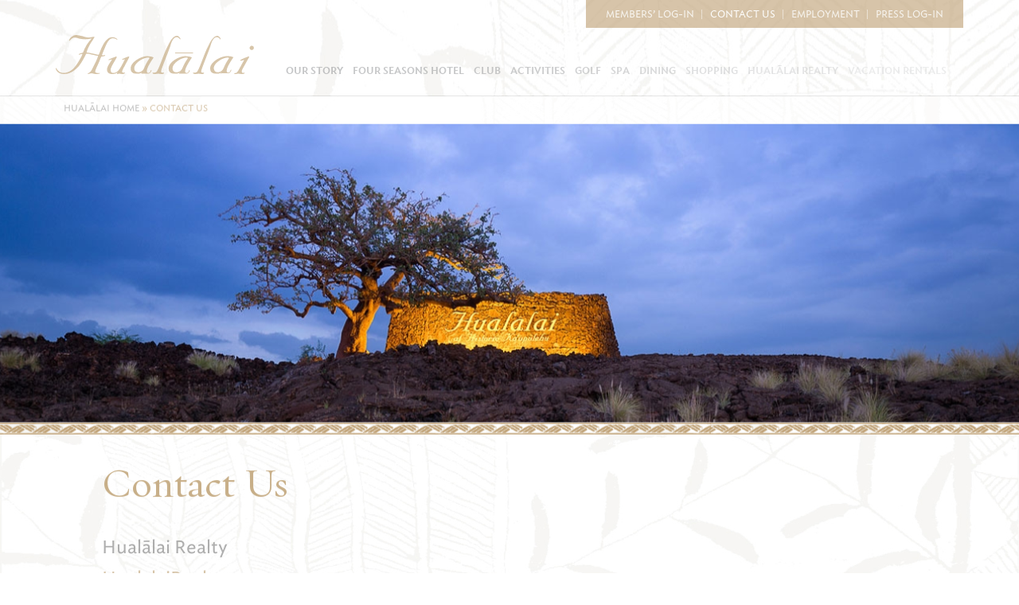

--- FILE ---
content_type: text/html; charset=UTF-8
request_url: https://www.hualalairesort.com/contact-us/
body_size: 9114
content:
<!doctype html>
<html lang="en-US">
<head>
  <meta charset="utf-8">
  <meta http-equiv="x-ua-compatible" content="ie=edge">
  <meta name="viewport" content="width=device-width, initial-scale=1">
  <!--<link rel="stylesheet" type="text/css" href="https://cloud.typography.com/6443452/8000752/css/fonts.css" />-->
  <link href="https://fonts.googleapis.com/css?family=Cormorant+Garamond:600,600i&subset=latin-ext" rel="stylesheet">
  <link rel="shortcut icon" href="favicon.ico" type="image/x-icon">
  <script src='https://www.google.com/recaptcha/api.js'></script>
  <meta name='robots' content='index, follow, max-image-preview:large, max-snippet:-1, max-video-preview:-1' />
	<style>img:is([sizes="auto" i], [sizes^="auto," i]) { contain-intrinsic-size: 3000px 1500px }</style>
	
	<!-- This site is optimized with the Yoast SEO plugin v26.7 - https://yoast.com/wordpress/plugins/seo/ -->
	<title>Contact us - Hualālai Resort - Big Island, Hawai&#039;i</title>
	<link rel="canonical" href="https://www.hualalairesort.com/contact-us/" />
	<meta property="og:locale" content="en_US" />
	<meta property="og:type" content="article" />
	<meta property="og:title" content="Contact us - Hualālai Resort - Big Island, Hawai&#039;i" />
	<meta property="og:description" content="Contact Us Hualālai Realty HualalaiRealty.com Local: 1 (808) 325-8500 Toll-Free: 1 (800) 983-3880 Hualālai Villas &amp; Homes Vacation Rentals HualalaiVillasAndHomes.com Local: 1 (808) 325-8022 Toll Free: 1 (888) 477-8187 Four Seasons Resort Hualālai FourSeasons.com/Hualalai/ Local: 1 (808) 325-8000 Hualālai Golf Club Local: 1 (808) 325-8480 Hualālai Sports Club &amp; Spa Local: 1 (808) 325-8440 You &hellip; Continued" />
	<meta property="og:url" content="https://www.hualalairesort.com/contact-us/" />
	<meta property="og:site_name" content="Hualālai Resort - Big Island, Hawai&#039;i" />
	<meta property="article:modified_time" content="2021-07-27T16:37:45+00:00" />
	<meta name="twitter:card" content="summary_large_image" />
	<script type="application/ld+json" class="yoast-schema-graph">{"@context":"https://schema.org","@graph":[{"@type":"WebPage","@id":"https://www.hualalairesort.com/contact-us/","url":"https://www.hualalairesort.com/contact-us/","name":"Contact us - Hualālai Resort - Big Island, Hawai&#039;i","isPartOf":{"@id":"https://www.hualalairesort.com/#website"},"datePublished":"2016-01-11T20:32:12+00:00","dateModified":"2021-07-27T16:37:45+00:00","breadcrumb":{"@id":"https://www.hualalairesort.com/contact-us/#breadcrumb"},"inLanguage":"en-US","potentialAction":[{"@type":"ReadAction","target":["https://www.hualalairesort.com/contact-us/"]}]},{"@type":"BreadcrumbList","@id":"https://www.hualalairesort.com/contact-us/#breadcrumb","itemListElement":[{"@type":"ListItem","position":1,"name":"Hualālai Home","item":"https://www.hualalairesort.com/"},{"@type":"ListItem","position":2,"name":"Contact us"}]},{"@type":"WebSite","@id":"https://www.hualalairesort.com/#website","url":"https://www.hualalairesort.com/","name":"Hualālai Resort - Big Island, Hawai&#039;i","description":"Hualālai is a dormant volcano on the island of Hawaiʻi in the Hawaiian Islands.","potentialAction":[{"@type":"SearchAction","target":{"@type":"EntryPoint","urlTemplate":"https://www.hualalairesort.com/?s={search_term_string}"},"query-input":{"@type":"PropertyValueSpecification","valueRequired":true,"valueName":"search_term_string"}}],"inLanguage":"en-US"}]}</script>
	<!-- / Yoast SEO plugin. -->


<link rel='dns-prefetch' href='//platform-api.sharethis.com' />
<link rel='stylesheet' id='contact-form-7-css' href='https://www.hualalairesort.com/wp-content/plugins/contact-form-7/includes/css/styles.css?ver=6.1.4' type='text/css' media='all' />
<link rel='stylesheet' id='menu-image-css' href='https://www.hualalairesort.com/wp-content/plugins/menu-image/includes/css/menu-image.css?ver=3.13' type='text/css' media='all' />
<link rel='stylesheet' id='dashicons-css' href='https://www.hualalairesort.com/wp-includes/css/dashicons.min.css?ver=6.8.3' type='text/css' media='all' />
<link rel='stylesheet' id='bb-taps-editor-style-shared-css' href='https://www.hualalairesort.com/wp-content/themes/sage/editor-style-shared.css?ver=6.8.3' type='text/css' media='all' />
<link rel='stylesheet' id='sage/css-css' href='https://www.hualalairesort.com/wp-content/themes/sage/dist/styles/main.css' type='text/css' media='all' />
<script type="text/javascript" src="//platform-api.sharethis.com/js/sharethis.js#source=googleanalytics-wordpress#product=ga&amp;property=5f2175929194d500128e101c" id="googleanalytics-platform-sharethis-js"></script>
<script type="text/javascript" src="https://www.hualalairesort.com/wp-includes/js/jquery/jquery.min.js?ver=3.7.1" id="jquery-core-js"></script>
<script type="text/javascript" src="https://www.hualalairesort.com/wp-includes/js/jquery/jquery-migrate.min.js?ver=3.4.1" id="jquery-migrate-js"></script>
<link rel="https://api.w.org/" href="https://www.hualalairesort.com/wp-json/" /><link rel="alternate" title="JSON" type="application/json" href="https://www.hualalairesort.com/wp-json/wp/v2/pages/166" /><link rel="EditURI" type="application/rsd+xml" title="RSD" href="https://www.hualalairesort.com/xmlrpc.php?rsd" />
<link rel='shortlink' href='https://www.hualalairesort.com/?p=166' />
<link rel="alternate" title="oEmbed (JSON)" type="application/json+oembed" href="https://www.hualalairesort.com/wp-json/oembed/1.0/embed?url=https%3A%2F%2Fwww.hualalairesort.com%2Fcontact-us%2F" />
<link rel="alternate" title="oEmbed (XML)" type="text/xml+oembed" href="https://www.hualalairesort.com/wp-json/oembed/1.0/embed?url=https%3A%2F%2Fwww.hualalairesort.com%2Fcontact-us%2F&#038;format=xml" />
<style type="text/css">.recentcomments a{display:inline !important;padding:0 !important;margin:0 !important;}</style><script>
(function() {
	(function (i, s, o, g, r, a, m) {
		i['GoogleAnalyticsObject'] = r;
		i[r] = i[r] || function () {
				(i[r].q = i[r].q || []).push(arguments)
			}, i[r].l = 1 * new Date();
		a = s.createElement(o),
			m = s.getElementsByTagName(o)[0];
		a.async = 1;
		a.src = g;
		m.parentNode.insertBefore(a, m)
	})(window, document, 'script', 'https://google-analytics.com/analytics.js', 'ga');

	ga('create', 'UA-354568-1', 'auto');
			ga('send', 'pageview');
	})();
</script>
		<style type="text/css" id="wp-custom-css">
			.section-top {
	display:flex;
}
.form-section-top-left, .form-section-top-right {

	margin: 1%;
}

#submit-contact {
	margin-top:5%; 
	margin-left: -2%;
	
}
		</style>
		</head>
<body class="wp-singular page-template-default page page-id-166 wp-theme-sage contact-us sidebar-primary">

	<!--[if IE]>
		<div class="alert alert-warning">
			You are using an <strong>outdated</strong> browser. Please <a href="http://browsehappy.com/">upgrade your browser</a> to improve your experience.		</div>
	<![endif]-->

	
	<div class="main-loading">

	<div class="main-loading-logo">

	</div>

	<div class="main-loading-bar">

		<canvas
			id="canvas"
			width="760"
			height="46"
			data-bar-image="https://www.hualalairesort.com/wp-content/themes/sage/dist/images/loading-bar.png"
			data-dot-image="https://www.hualalairesort.com/wp-content/themes/sage/dist/images/loading-dot.png"
			style="width:380px; height:23px;">
		</canvas>

		<div id="progress-bar-text" class="main-loading-progress">&nbsp;</div>

	</div>


</div>
	<div class="main-menu">

		<div class="main-menu-header">
			<div class="main-menu-hide-button">
				<div class="main-menu-hide-button-line"></div>
				<div class="main-menu-hide-button-line"></div>
			</div>
		</div>

		<div class="main-menu-content">
			<div class="main-menu-logo">
				<a href="https://www.hualalairesort.com/">
					<span>Hualālai</span>
				</a>
			</div>
			<div class="main-menu-primary-menu">
				<div class="menu-primary-menu-container"><ul id="menu-primary-menu" class="primary-nav"><li id="menu-item-343" class="menu-item menu-item-type-post_type menu-item-object-page menu-item-has-children menu-item-343"><a href="https://www.hualalairesort.com/our-story/" data-content-location="1">Our Story</a>
<ul class="sub-menu">
	<li id="menu-item-819" class="menu-item menu-item-type-post_type menu-item-object-page menu-item-819"><a href="https://www.hualalairesort.com/our-story/" data-content-location="1">Introduction</a></li>
	<li id="menu-item-330" class="menu-item menu-item-type-post_type menu-item-object-page menu-item-330"><a href="https://www.hualalairesort.com/our-story/history/" data-content-location="1">History</a></li>
	<li id="menu-item-331" class="menu-item menu-item-type-post_type menu-item-object-page menu-item-331"><a href="https://www.hualalairesort.com/our-story/living/" data-content-location="1">Living</a></li>
	<li id="menu-item-347" class="menu-item menu-item-type-post_type menu-item-object-page menu-item-347"><a href="https://www.hualalairesort.com/our-story/staying/" data-content-location="1">Staying</a></li>
	<li id="menu-item-345" class="menu-item menu-item-type-post_type menu-item-object-page menu-item-345"><a href="https://www.hualalairesort.com/our-story/people/" data-content-location="1">People</a></li>
	<li id="menu-item-328" class="menu-item menu-item-type-post_type menu-item-object-page menu-item-328"><a href="https://www.hualalairesort.com/our-story/ohana-foundation/" data-content-location="1">‘Ohana Foundation</a></li>
	<li id="menu-item-346" class="menu-item menu-item-type-post_type menu-item-object-page menu-item-346"><a href="https://www.hualalairesort.com/our-story/resort-brochures/" data-content-location="1">Resort Brochures</a></li>
	<li id="menu-item-332" class="menu-item menu-item-type-post_type menu-item-object-page menu-item-332"><a href="https://www.hualalairesort.com/our-story/location-maps/" data-content-location="1">Location &#038; Maps</a></li>
	<li id="menu-item-344" class="menu-item menu-item-type-post_type menu-item-object-page menu-item-344"><a href="https://www.hualalairesort.com/our-story/news-awards-press/" data-content-location="1">News, Awards &#038; Press</a></li>
	<li id="menu-item-854" class="menu-item menu-item-type-post_type menu-item-object-page menu-item-854"><a href="https://www.hualalairesort.com/our-story/living-hualalai-magazine/" data-content-location="1">Hualālai Magazine</a></li>
	<li id="menu-item-329" class="menu-item menu-item-type-post_type menu-item-object-page menu-item-329"><a href="https://www.hualalairesort.com/our-story/employment/" data-content-location="1">Employment</a></li>
</ul>
</li>
<li id="menu-item-391" class="menu-item menu-item-type-custom menu-item-object-custom menu-item-391"><a target="_blank" href="http://www.fourseasons.com/hualalai/" data-content-location="1">Four Seasons Hotel</a></li>
<li id="menu-item-305" class="menu-item menu-item-type-post_type menu-item-object-page menu-item-has-children menu-item-305"><a href="https://www.hualalairesort.com/club/" data-content-location="1">Club</a>
<ul class="sub-menu">
	<li id="menu-item-820" class="menu-item menu-item-type-post_type menu-item-object-page menu-item-820"><a href="https://www.hualalairesort.com/club/" data-content-location="1">Introduction</a></li>
	<li id="menu-item-307" class="menu-item menu-item-type-post_type menu-item-object-page menu-item-307"><a href="https://www.hualalairesort.com/club/club-member-privileges/" data-content-location="1">Club Member Privileges</a></li>
	<li id="menu-item-306" class="menu-item menu-item-type-post_type menu-item-object-page menu-item-306"><a href="https://www.hualalairesort.com/club/canoe-club-beach-house/" data-content-location="1">Hualālai Canoe Club &#038; Residents’ Beach House</a></li>
	<li id="menu-item-312" class="menu-item menu-item-type-post_type menu-item-object-page menu-item-312"><a href="https://www.hualalairesort.com/club/keolu-clubhouse/" data-content-location="1">Ke‘olu Clubhouse</a></li>
	<li id="menu-item-3137" class="menu-item menu-item-type-post_type menu-item-object-page menu-item-3137"><a href="https://www.hualalairesort.com/club/keolu-golf-course/" data-content-location="1">Ke‘olu Golf Course</a></li>
	<li id="menu-item-308" class="menu-item menu-item-type-post_type menu-item-object-page menu-item-308"><a href="https://www.hualalairesort.com/club/four-seasons-resort-hualalai/" data-content-location="1">Four Seasons Resort Hualālai</a></li>
	<li id="menu-item-309" class="menu-item menu-item-type-post_type menu-item-object-page menu-item-309"><a href="https://www.hualalairesort.com/club/hualalai-club-concierge/" data-content-location="1">Hualālai Club Concierge</a></li>
</ul>
</li>
<li id="menu-item-290" class="menu-item menu-item-type-post_type menu-item-object-page menu-item-has-children menu-item-290"><a href="https://www.hualalairesort.com/activities/" data-content-location="1">Activities</a>
<ul class="sub-menu">
	<li id="menu-item-821" class="menu-item menu-item-type-post_type menu-item-object-page menu-item-821"><a href="https://www.hualalairesort.com/activities/" data-content-location="1">Introduction</a></li>
	<li id="menu-item-296" class="menu-item menu-item-type-post_type menu-item-object-page menu-item-has-children menu-item-296"><a href="https://www.hualalairesort.com/activities/hualalai-sports-club/" data-content-location="1">Hualālai Sports Club</a>
	<ul class="sub-menu">
		<li id="menu-item-298" class="menu-item menu-item-type-post_type menu-item-object-page menu-item-298"><a href="https://www.hualalairesort.com/activities/hualalai-sports-club/fitness-classes/" data-content-location="1">Fitness Classes</a></li>
		<li id="menu-item-3821" class="menu-item menu-item-type-post_type menu-item-object-page menu-item-3821"><a href="https://www.hualalairesort.com/activities/hualalai-sports-club/personal-training/" data-content-location="1">Personal Training</a></li>
		<li id="menu-item-364" class="menu-item menu-item-type-post_type menu-item-object-page menu-item-364"><a href="https://www.hualalairesort.com/activities/hualalai-sports-club/meet-the-specialists/" data-content-location="1">Meet the Specialists</a></li>
	</ul>
</li>
	<li id="menu-item-299" class="menu-item menu-item-type-post_type menu-item-object-page menu-item-has-children menu-item-299"><a href="https://www.hualalairesort.com/activities/marine-life-adventures/" data-content-location="1">Marine Life Adventures</a>
	<ul class="sub-menu">
		<li id="menu-item-300" class="menu-item menu-item-type-post_type menu-item-object-page menu-item-300"><a href="https://www.hualalairesort.com/activities/marine-life-adventures/aquaculture-farms/" data-content-location="1">Aquaculture Farms</a></li>
		<li id="menu-item-370" class="menu-item menu-item-type-post_type menu-item-object-page menu-item-370"><a href="https://www.hualalairesort.com/activities/marine-life-adventures/turtle-tagging/" data-content-location="1">Turtle Tagging</a></li>
		<li id="menu-item-302" class="menu-item menu-item-type-post_type menu-item-object-page menu-item-302"><a href="https://www.hualalairesort.com/activities/marine-life-adventures/educational-outreach/" data-content-location="1">Educational Outreach</a></li>
		<li id="menu-item-304" class="menu-item menu-item-type-post_type menu-item-object-page menu-item-304"><a href="https://www.hualalairesort.com/activities/marine-life-adventures/marine-life-habitats/" data-content-location="1">Marine Life &#038; Habitats</a></li>
		<li id="menu-item-301" class="menu-item menu-item-type-post_type menu-item-object-page menu-item-301"><a href="https://www.hualalairesort.com/activities/marine-life-adventures/birds-of-kaupulehu/" data-content-location="1">Birds of Ka‘ūpūlehu</a></li>
		<li id="menu-item-368" class="menu-item menu-item-type-post_type menu-item-object-page menu-item-368"><a href="https://www.hualalairesort.com/activities/marine-life-adventures/natural-resources-news-events/" data-content-location="1">Natural Ressources News &#038; Events</a></li>
		<li id="menu-item-367" class="menu-item menu-item-type-post_type menu-item-object-page menu-item-367"><a href="https://www.hualalairesort.com/activities/marine-life-adventures/meet-the-specialists/" data-content-location="1">Meet the Specialists</a></li>
		<li id="menu-item-826" class="menu-item menu-item-type-post_type menu-item-object-page menu-item-826"><a href="https://www.hualalairesort.com/activities/marine-life-adventures/programs-tour-events/" data-content-location="1">Programs, Tour &#038; Events</a></li>
	</ul>
</li>
	<li id="menu-item-291" class="menu-item menu-item-type-post_type menu-item-object-page menu-item-has-children menu-item-291"><a href="https://www.hualalairesort.com/activities/cultural-center/" data-content-location="1">Cultural Center</a>
	<ul class="sub-menu">
		<li id="menu-item-292" class="menu-item menu-item-type-post_type menu-item-object-page menu-item-292"><a href="https://www.hualalairesort.com/activities/cultural-center/activities-and-programs/" data-content-location="1">Activities and Programs</a></li>
		<li id="menu-item-294" class="menu-item menu-item-type-post_type menu-item-object-page menu-item-294"><a href="https://www.hualalairesort.com/activities/cultural-center/educational-outreach/" data-content-location="1">Educational Outreach</a></li>
		<li id="menu-item-374" class="menu-item menu-item-type-post_type menu-item-object-page menu-item-374"><a href="https://www.hualalairesort.com/activities/cultural-center/the-hawaiian-language/" data-content-location="1">The Hawaiian Language</a></li>
		<li id="menu-item-373" class="menu-item menu-item-type-post_type menu-item-object-page menu-item-373"><a href="https://www.hualalairesort.com/?page_id=87" data-content-location="1">Teaching Videos</a></li>
		<li id="menu-item-372" class="menu-item menu-item-type-post_type menu-item-object-page menu-item-372"><a href="https://www.hualalairesort.com/activities/cultural-center/plants-of-kaupulehu/" data-content-location="1">Plants of Ka‘ūpūlehu</a></li>
		<li id="menu-item-293" class="menu-item menu-item-type-post_type menu-item-object-page menu-item-293"><a href="https://www.hualalairesort.com/?page_id=97" data-content-location="1">Cultural News &#038; Events</a></li>
		<li id="menu-item-371" class="menu-item menu-item-type-post_type menu-item-object-page menu-item-371"><a href="https://www.hualalairesort.com/activities/cultural-center/meet-the-specialists/" data-content-location="1">Meet the Specialists</a></li>
	</ul>
</li>
	<li id="menu-item-365" class="menu-item menu-item-type-post_type menu-item-object-page menu-item-365"><a href="https://www.hualalairesort.com/activities/tennis/" data-content-location="1">Tennis</a></li>
	<li id="menu-item-2477" class="menu-item menu-item-type-custom menu-item-object-custom menu-item-2477"><a href="http://www.alakainalu.com/" data-content-location="1">Alaka‘i Nalu</a></li>
	<li id="menu-item-366" class="menu-item menu-item-type-post_type menu-item-object-page menu-item-366"><a href="https://www.hualalairesort.com/activities/island-wide-activities/" data-content-location="1">Island Wide Activities</a></li>
</ul>
</li>
<li id="menu-item-321" class="menu-item menu-item-type-post_type menu-item-object-page menu-item-has-children menu-item-321"><a href="https://www.hualalairesort.com/golf/" data-content-location="1">Golf</a>
<ul class="sub-menu">
	<li id="menu-item-823" class="menu-item menu-item-type-post_type menu-item-object-page menu-item-823"><a href="https://www.hualalairesort.com/golf/" data-content-location="1">Introduction</a></li>
	<li id="menu-item-323" class="menu-item menu-item-type-post_type menu-item-object-page menu-item-323"><a href="https://www.hualalairesort.com/golf/clinics-lessons-and-activities/" data-content-location="1">Clinics, Lessons and Activities</a></li>
	<li id="menu-item-7051" class="menu-item menu-item-type-post_type menu-item-object-page menu-item-7051"><a href="https://www.hualalairesort.com/golf/hualalai-golf-hale/" data-content-location="1">Hualālai Golf Hale</a></li>
	<li id="menu-item-322" class="menu-item menu-item-type-post_type menu-item-object-page menu-item-322"><a href="https://www.hualalairesort.com/golf/mitsubishi-electric-championship-at-hualalai/" data-content-location="1">2026 Mitsubishi Electric Championship at Hualālai</a></li>
</ul>
</li>
<li id="menu-item-357" class="menu-item menu-item-type-post_type menu-item-object-page menu-item-has-children menu-item-357"><a href="https://www.hualalairesort.com/spa/" data-content-location="1">Spa</a>
<ul class="sub-menu">
	<li id="menu-item-822" class="menu-item menu-item-type-post_type menu-item-object-page menu-item-822"><a href="https://www.hualalairesort.com/spa/" data-content-location="1">Introduction</a></li>
	<li id="menu-item-358" class="menu-item menu-item-type-post_type menu-item-object-page menu-item-358"><a href="https://www.hualalairesort.com/spa/massage-therapies/" data-content-location="1">Massage Therapies</a></li>
	<li id="menu-item-362" class="menu-item menu-item-type-post_type menu-item-object-page menu-item-362"><a href="https://www.hualalairesort.com/spa/wellness-services/" data-content-location="1">Wellness Services</a></li>
	<li id="menu-item-334" class="menu-item menu-item-type-post_type menu-item-object-page menu-item-334"><a href="https://www.hualalairesort.com/?page_id=116" data-content-location="1">Specialty Body Treatments</a></li>
	<li id="menu-item-360" class="menu-item menu-item-type-post_type menu-item-object-page menu-item-360"><a href="https://www.hualalairesort.com/spa/skin-care/" data-content-location="1">Skin Care Therapies</a></li>
	<li id="menu-item-335" class="menu-item menu-item-type-post_type menu-item-object-page menu-item-335"><a href="https://www.hualalairesort.com/spa/hualalai-salon/" data-content-location="1">Hualālai Salon</a></li>
	<li id="menu-item-361" class="menu-item menu-item-type-post_type menu-item-object-page menu-item-361"><a href="https://www.hualalairesort.com/spa/spa-packages/" data-content-location="1">Spa Packages</a></li>
	<li id="menu-item-359" class="menu-item menu-item-type-post_type menu-item-object-page menu-item-359"><a href="https://www.hualalairesort.com/spa/meet-the-specialists/" data-content-location="1">Meet the Specialists</a></li>
</ul>
</li>
<li id="menu-item-314" class="menu-item menu-item-type-post_type menu-item-object-page menu-item-has-children menu-item-314"><a href="https://www.hualalairesort.com/dining/" data-content-location="1">Dining</a>
<ul class="sub-menu">
	<li id="menu-item-824" class="menu-item menu-item-type-post_type menu-item-object-page menu-item-824"><a href="https://www.hualalairesort.com/dining/" data-content-location="1">Introduction</a></li>
	<li id="menu-item-317" class="menu-item menu-item-type-post_type menu-item-object-page menu-item-317"><a href="https://www.hualalairesort.com/dining/beach-tree/" data-content-location="1">Beach Tree</a></li>
	<li id="menu-item-318" class="menu-item menu-item-type-post_type menu-item-object-page menu-item-318"><a href="https://www.hualalairesort.com/dining/beach-tree-bar-and-lounge/" data-content-location="1">Beach Tree Bar and Lounge</a></li>
	<li id="menu-item-319" class="menu-item menu-item-type-post_type menu-item-object-page menu-item-319"><a href="https://www.hualalairesort.com/dining/hualalai-trading-company/" data-content-location="1">Hualālai Trading Company</a></li>
	<li id="menu-item-9524" class="menu-item menu-item-type-post_type menu-item-object-page menu-item-9524"><a href="https://www.hualalairesort.com/dining/miller-lux-hualalai/" data-content-location="1">Miller &#038; Lux Hualālai</a></li>
	<li id="menu-item-376" class="menu-item menu-item-type-post_type menu-item-object-page menu-item-376"><a href="https://www.hualalairesort.com/dining/residents-beach-house/" data-content-location="1">Residents&#8217; Beach House</a></li>
	<li id="menu-item-315" class="menu-item menu-item-type-post_type menu-item-object-page menu-item-315"><a href="https://www.hualalairesort.com/dining/ulu/" data-content-location="1">‘ULU</a></li>
	<li id="menu-item-316" class="menu-item menu-item-type-post_type menu-item-object-page menu-item-316"><a href="https://www.hualalairesort.com/dining/noio/" data-content-location="1">NOIO</a></li>
	<li id="menu-item-375" class="menu-item menu-item-type-post_type menu-item-object-page menu-item-375"><a href="https://www.hualalairesort.com/dining/recipes/" data-content-location="1">Recipes</a></li>
</ul>
</li>
<li id="menu-item-349" class="menu-item menu-item-type-post_type menu-item-object-page menu-item-has-children menu-item-349"><a href="https://www.hualalairesort.com/shopping/" data-content-location="1">Shopping</a>
<ul class="sub-menu">
	<li id="menu-item-825" class="menu-item menu-item-type-post_type menu-item-object-page menu-item-825"><a href="https://www.hualalairesort.com/shopping/" data-content-location="1">Introduction</a></li>
	<li id="menu-item-352" class="menu-item menu-item-type-post_type menu-item-object-page menu-item-352"><a href="https://www.hualalairesort.com/shopping/seaside-luxe/" data-content-location="1">Seaside Luxe</a></li>
	<li id="menu-item-351" class="menu-item menu-item-type-post_type menu-item-object-page menu-item-351"><a href="https://www.hualalairesort.com/shopping/seaside-beach/" data-content-location="1">Seaside Beach</a></li>
	<li id="menu-item-353" class="menu-item menu-item-type-post_type menu-item-object-page menu-item-353"><a href="https://www.hualalairesort.com/shopping/seaside-mens/" data-content-location="1">Seaside Men’s</a></li>
	<li id="menu-item-354" class="menu-item menu-item-type-post_type menu-item-object-page menu-item-354"><a href="https://www.hualalairesort.com/shopping/seaside-spa/" data-content-location="1">Seaside Spa</a></li>
	<li id="menu-item-3593" class="menu-item menu-item-type-post_type menu-item-object-page menu-item-3593"><a href="https://www.hualalairesort.com/shopping/seaside-kids/" data-content-location="1">Seaside Kids</a></li>
	<li id="menu-item-350" class="menu-item menu-item-type-post_type menu-item-object-page menu-item-350"><a href="https://www.hualalairesort.com/shopping/seaside-active/" data-content-location="1">Seaside Active</a></li>
	<li id="menu-item-494" class="menu-item menu-item-type-post_type menu-item-object-page menu-item-494"><a href="https://www.hualalairesort.com/shopping/the-club-shop/" data-content-location="1">The Club Shop</a></li>
	<li id="menu-item-493" class="menu-item menu-item-type-post_type menu-item-object-page menu-item-493"><a href="https://www.hualalairesort.com/shopping/the-tennis-shop/" data-content-location="1">The Tennis Shop</a></li>
	<li id="menu-item-495" class="menu-item menu-item-type-post_type menu-item-object-page menu-item-495"><a href="https://www.hualalairesort.com/shopping/hualalai-trading-company/" data-content-location="1">Hualālai Trading Company</a></li>
	<li id="menu-item-496" class="menu-item menu-item-type-post_type menu-item-object-page menu-item-496"><a href="https://www.hualalairesort.com/shopping/in-store-boutiques/" data-content-location="1">In-Store Boutiques</a></li>
	<li id="menu-item-6504" class="menu-item menu-item-type-post_type menu-item-object-page menu-item-6504"><a href="https://www.hualalairesort.com/shopping/trunk-shows/" data-content-location="1">Trunk Shows</a></li>
</ul>
</li>
<li id="menu-item-486" class="menu-item menu-item-type-custom menu-item-object-custom menu-item-486"><a target="_blank" href="http://www.hualalairealty.com/" data-content-location="1">Hualālai Realty</a></li>
<li id="menu-item-487" class="menu-item menu-item-type-custom menu-item-object-custom menu-item-487"><a target="_blank" href="http://www.hualalaivillasandhomes.com/" data-content-location="1">Vacation Rentals</a></li>
</ul></div>			</div>
			<div class="main-menu-secondary-menu">
				<div class="menu-secondary-menu-container"><ul id="menu-secondary-menu" class="secondary-nav"><li id="menu-item-4084" class="menu-item menu-item-type-custom menu-item-object-custom menu-item-4084"><a target="_blank" href="https://www.hualalaiclub.com" data-content-location="1">Members’ Log-In</a></li>
<li id="menu-item-377" class="menu-item menu-item-type-post_type menu-item-object-page current-menu-item page_item page-item-166 current_page_item menu-item-377"><a href="https://www.hualalairesort.com/contact-us/" aria-current="page" data-content-location="1">Contact Us</a></li>
<li id="menu-item-378" class="menu-item menu-item-type-post_type menu-item-object-page menu-item-378"><a href="https://www.hualalairesort.com/our-story/employment/" data-content-location="1">Employment</a></li>
<li id="menu-item-379" class="menu-item menu-item-type-post_type menu-item-object-page menu-item-379"><a href="https://www.hualalairesort.com/media-press-log-in/" data-content-location="1">Press Log-in</a></li>
</ul></div>			</div>
			<div class="mute-button">
				<svg height="24" class="speaker-on" viewBox="0 0 24 24" width="24" xmlns="http://www.w3.org/2000/svg"><title/><g fill="none" fill-rule="evenodd"><path d="M4.125 8.8H2.042C1 8.8 1 9.867 1 9.867v4.266S1 15.2 2.042 15.2h2.083L12 20V4L4.125 8.8zm14.48-4.53C20.69 6.19 22 8.943 22 12.002c0 3.15-1.387 5.975-3.583 7.9l-.8-.63C19.684 17.53 21 14.92 21 12.002c0-2.81-1.22-5.337-3.16-7.076l.764-.656zm-2.46 2.107C17.892 7.844 19 10.044 19 12.502c0 2.312-.98 4.394-2.548 5.855l-.798-.626C17.094 16.45 18 14.58 18 12.503c0-2.21-1.025-4.182-2.625-5.464l.77-.66zM13.82 8.372c1.316.9 2.18 2.414 2.18 4.13 0 1.615-.766 3.05-1.954 3.965l-.818-.643c1.07-.718 1.772-1.938 1.772-3.322 0-1.47-.793-2.755-1.975-3.45l.794-.68z" fill="#fff"/></g></svg>
				<svg height="24" class="speaker-off" viewBox="0 0 24 24" width="24" xmlns="http://www.w3.org/2000/svg"><title/><g fill="none" fill-rule="evenodd"><path d="M12 12.98V20l-7.875-4.8H2.042C1 15.2 1 14.133 1 14.133V9.867S1 8.8 2.042 8.8h2.083l.725-.442 7.15 4.62zm0-3.573V4L7.695 6.624 12 9.407zm9.408 6.08c.383-1.09.592-2.263.592-3.485 0-3.06-1.308-5.813-3.396-7.732l-.765.656C19.78 6.666 21 9.19 21 12.002c0 1.02-.16 2.004-.46 2.925l.868.56zm-1.4 2.668c-.463.64-.997 1.226-1.59 1.746l-.802-.628c.58-.49 1.102-1.047 1.552-1.66l.84.543zm-1.122-4.298c.075-.44.114-.893.114-1.355 0-2.458-1.11-4.658-2.854-6.125l-.77.66C16.975 8.32 18 10.293 18 12.503c0 .256-.014.508-.04.757l.926.597zm-1.09 2.868c-.375.602-.828 1.15-1.344 1.632l-.798-.626c.505-.45.944-.97 1.302-1.548l.84.543zm-1.823-4.75C15.816 10.478 15 9.18 13.82 8.372l-.795.68c.818.48 1.45 1.244 1.76 2.156l1.188.767zm-.698 3.12c-.322.53-.74.996-1.23 1.372l-.817-.643c.49-.33.903-.764 1.207-1.27l.84.542zM2.962 5.803l19.552 12.874.546-.838L3.508 4.964l-.546.838z" fill="#fff"/></g></svg>
			</div>
		</div>

	</div>

	<div class="main-area">

		<header class="main-header">
			<div class="container">
				<div class="main-header-content">
					<div class="main-header-logo">
						<a href="https://www.hualalairesort.com/">
							<span>Hualālai</span>
						</a>
					</div>
					<div class="main-menu-show-button">
						<div class="main-menu-show-button-line"></div>
						<div class="main-menu-show-button-line"></div>
						<div class="main-menu-show-button-line"></div>
					</div>
					<div class="main-header-menu">
						<div class="main-header-secondary-menu">
							<div class="mute-button">
								<svg height="24" class="speaker-on" viewBox="0 0 24 24" width="24" xmlns="http://www.w3.org/2000/svg"><title/><g fill="none" fill-rule="evenodd"><path d="M4.125 8.8H2.042C1 8.8 1 9.867 1 9.867v4.266S1 15.2 2.042 15.2h2.083L12 20V4L4.125 8.8zm14.48-4.53C20.69 6.19 22 8.943 22 12.002c0 3.15-1.387 5.975-3.583 7.9l-.8-.63C19.684 17.53 21 14.92 21 12.002c0-2.81-1.22-5.337-3.16-7.076l.764-.656zm-2.46 2.107C17.892 7.844 19 10.044 19 12.502c0 2.312-.98 4.394-2.548 5.855l-.798-.626C17.094 16.45 18 14.58 18 12.503c0-2.21-1.025-4.182-2.625-5.464l.77-.66zM13.82 8.372c1.316.9 2.18 2.414 2.18 4.13 0 1.615-.766 3.05-1.954 3.965l-.818-.643c1.07-.718 1.772-1.938 1.772-3.322 0-1.47-.793-2.755-1.975-3.45l.794-.68z" fill="#fff"/></g></svg>
								<svg height="24" class="speaker-off" viewBox="0 0 24 24" width="24" xmlns="http://www.w3.org/2000/svg"><title/><g fill="none" fill-rule="evenodd"><path d="M12 12.98V20l-7.875-4.8H2.042C1 15.2 1 14.133 1 14.133V9.867S1 8.8 2.042 8.8h2.083l.725-.442 7.15 4.62zm0-3.573V4L7.695 6.624 12 9.407zm9.408 6.08c.383-1.09.592-2.263.592-3.485 0-3.06-1.308-5.813-3.396-7.732l-.765.656C19.78 6.666 21 9.19 21 12.002c0 1.02-.16 2.004-.46 2.925l.868.56zm-1.4 2.668c-.463.64-.997 1.226-1.59 1.746l-.802-.628c.58-.49 1.102-1.047 1.552-1.66l.84.543zm-1.122-4.298c.075-.44.114-.893.114-1.355 0-2.458-1.11-4.658-2.854-6.125l-.77.66C16.975 8.32 18 10.293 18 12.503c0 .256-.014.508-.04.757l.926.597zm-1.09 2.868c-.375.602-.828 1.15-1.344 1.632l-.798-.626c.505-.45.944-.97 1.302-1.548l.84.543zm-1.823-4.75C15.816 10.478 15 9.18 13.82 8.372l-.795.68c.818.48 1.45 1.244 1.76 2.156l1.188.767zm-.698 3.12c-.322.53-.74.996-1.23 1.372l-.817-.643c.49-.33.903-.764 1.207-1.27l.84.542zM2.962 5.803l19.552 12.874.546-.838L3.508 4.964l-.546.838z" fill="#fff"/></g></svg>
							</div>
							<div class="main-header-secondary-menu-content"></div>
						</div>
						<div class="main-header-primary-menu">
							<div class="main-header-primary-menu-content"></div>
						</div>
					</div>
				</div>
			</div>
		</header>

		<article class="main-content" role="document" data-content>

							<div class="page-breadcrumb">
					<div class="container">
						<div class="page-breadcrumb-wrapper">
							<span><span><a href="https://www.hualalairesort.com/">Hualālai Home</a></span> » <span class="breadcrumb_last" aria-current="page">Contact us</span></span>						</div>
					</div>
				</div>
			
			
				<section class="page-header">

					
						<div class="page-header-slide page-header-slide-1">

							<style type="text/css">

																/*
								array(1) {
  [0]=>
  array(3) {
    ["acf_fc_layout"]=>
    string(5) "slide"
    ["title"]=>
    string(0) ""
    ["image"]=>
    array(24) {
      ["ID"]=>
      int(3861)
      ["id"]=>
      int(3861)
      ["title"]=>
      string(19) "Header-HualalaiSign"
      ["filename"]=>
      string(23) "Header-HualalaiSign.jpg"
      ["filesize"]=>
      int(118072)
      ["url"]=>
      string(81) "https://www.hualalairesort.com/wp-content/uploads/2016/01/Header-HualalaiSign.jpg"
      ["link"]=>
      string(61) "https://www.hualalairesort.com/our-story/header-hualalaisign/"
      ["alt"]=>
      string(0) ""
      ["author"]=>
      string(1) "1"
      ["description"]=>
      string(0) ""
      ["caption"]=>
      string(0) ""
      ["name"]=>
      string(19) "header-hualalaisign"
      ["status"]=>
      string(7) "inherit"
      ["uploaded_to"]=>
      int(4)
      ["date"]=>
      string(19) "2016-07-13 22:47:45"
      ["modified"]=>
      string(19) "2016-11-09 00:30:51"
      ["menu_order"]=>
      int(0)
      ["mime_type"]=>
      string(10) "image/jpeg"
      ["type"]=>
      string(5) "image"
      ["subtype"]=>
      string(4) "jpeg"
      ["icon"]=>
      string(67) "https://www.hualalairesort.com/wp-includes/images/media/default.png"
      ["width"]=>
      int(1440)
      ["height"]=>
      int(375)
      ["sizes"]=>
      array(54) {
        ["thumbnail"]=>
        string(89) "https://www.hualalairesort.com/wp-content/uploads/2016/01/Header-HualalaiSign-150x150.jpg"
        ["thumbnail-width"]=>
        int(150)
        ["thumbnail-height"]=>
        int(150)
        ["medium"]=>
        string(88) "https://www.hualalairesort.com/wp-content/uploads/2016/01/Header-HualalaiSign-300x78.jpg"
        ["medium-width"]=>
        int(300)
        ["medium-height"]=>
        int(78)
        ["medium_large"]=>
        string(89) "https://www.hualalairesort.com/wp-content/uploads/2016/01/Header-HualalaiSign-768x200.jpg"
        ["medium_large-width"]=>
        int(768)
        ["medium_large-height"]=>
        int(200)
        ["large"]=>
        string(90) "https://www.hualalairesort.com/wp-content/uploads/2016/01/Header-HualalaiSign-1024x267.jpg"
        ["large-width"]=>
        int(1024)
        ["large-height"]=>
        int(267)
        ["1536x1536"]=>
        string(81) "https://www.hualalairesort.com/wp-content/uploads/2016/01/Header-HualalaiSign.jpg"
        ["1536x1536-width"]=>
        int(1440)
        ["1536x1536-height"]=>
        int(375)
        ["2048x2048"]=>
        string(81) "https://www.hualalairesort.com/wp-content/uploads/2016/01/Header-HualalaiSign.jpg"
        ["2048x2048-width"]=>
        int(1440)
        ["2048x2048-height"]=>
        int(375)
        ["landscape"]=>
        string(90) "https://www.hualalairesort.com/wp-content/uploads/2016/01/Header-HualalaiSign-1440x375.jpg"
        ["landscape-width"]=>
        int(1440)
        ["landscape-height"]=>
        int(375)
        ["landscape_thin"]=>
        string(81) "https://www.hualalairesort.com/wp-content/uploads/2016/01/Header-HualalaiSign.jpg"
        ["landscape_thin-width"]=>
        int(1440)
        ["landscape_thin-height"]=>
        int(375)
        ["landscape_xx"]=>
        string(89) "https://www.hualalairesort.com/wp-content/uploads/2016/01/Header-HualalaiSign-480x320.jpg"
        ["landscape_xx-width"]=>
        int(480)
        ["landscape_xx-height"]=>
        int(320)
        ["landscape_xs"]=>
        string(89) "https://www.hualalairesort.com/wp-content/uploads/2016/01/Header-HualalaiSign-768x360.jpg"
        ["landscape_xs-width"]=>
        int(768)
        ["landscape_xs-height"]=>
        int(360)
        ["landscape_sm"]=>
        string(89) "https://www.hualalairesort.com/wp-content/uploads/2016/01/Header-HualalaiSign-980x375.jpg"
        ["landscape_sm-width"]=>
        int(980)
        ["landscape_sm-height"]=>
        int(375)
        ["list_display_thumb"]=>
        string(89) "https://www.hualalairesort.com/wp-content/uploads/2016/01/Header-HualalaiSign-500x375.jpg"
        ["list_display_thumb-width"]=>
        int(500)
        ["list_display_thumb-height"]=>
        int(375)
        ["grid_display_thumb"]=>
        string(89) "https://www.hualalairesort.com/wp-content/uploads/2016/01/Header-HualalaiSign-800x330.jpg"
        ["grid_display_thumb-width"]=>
        int(800)
        ["grid_display_thumb-height"]=>
        int(330)
        ["menu_image_size"]=>
        string(89) "https://www.hualalairesort.com/wp-content/uploads/2016/01/Header-HualalaiSign-390x125.jpg"
        ["menu_image_size-width"]=>
        int(390)
        ["menu_image_size-height"]=>
        int(125)
        ["blog_thumb"]=>
        string(89) "https://www.hualalairesort.com/wp-content/uploads/2016/01/Header-HualalaiSign-530x375.jpg"
        ["blog_thumb-width"]=>
        int(530)
        ["blog_thumb-height"]=>
        int(375)
        ["menu-24x24"]=>
        string(86) "https://www.hualalairesort.com/wp-content/uploads/2016/01/Header-HualalaiSign-24x6.jpg"
        ["menu-24x24-width"]=>
        int(24)
        ["menu-24x24-height"]=>
        int(6)
        ["menu-36x36"]=>
        string(86) "https://www.hualalairesort.com/wp-content/uploads/2016/01/Header-HualalaiSign-36x9.jpg"
        ["menu-36x36-width"]=>
        int(36)
        ["menu-36x36-height"]=>
        int(9)
        ["menu-48x48"]=>
        string(87) "https://www.hualalairesort.com/wp-content/uploads/2016/01/Header-HualalaiSign-48x13.jpg"
        ["menu-48x48-width"]=>
        int(48)
        ["menu-48x48-height"]=>
        int(13)
      }
    }
  }
}
								?>
								*/


																	.page-header-slide-1 .page-header-slide-background-image {
										background: transparent url("https://www.hualalairesort.com/wp-content/uploads/2016/01/Header-HualalaiSign-480x320.jpg") no-repeat center center;
										background-size: cover;
									}
								
																	.media-xs .page-header-slide-1 .page-header-slide-background-image {
										background: transparent url("https://www.hualalairesort.com/wp-content/uploads/2016/01/Header-HualalaiSign-768x360.jpg") no-repeat center center;
										background-size: cover;
									}
								

																	.media-sm .page-header-slide-1 .page-header-slide-background-image {
										background: transparent url("https://www.hualalairesort.com/wp-content/uploads/2016/01/Header-HualalaiSign-980x375.jpg") no-repeat center center;
										background-size: cover;
									}
								
																	.media-md .page-header-slide-1 .page-header-slide-background-image,
									.media-lg .page-header-slide-1 .page-header-slide-background-image {
										background: transparent url("https://www.hualalairesort.com/wp-content/uploads/2016/01/Header-HualalaiSign-1440x375.jpg") no-repeat center center;
										background-size: cover;
									}
								
							</style>

							<div class="page-header-slide-background">
								<div class="page-header-slide-background-image"></div>
							</div>

							<div class="page-header-slide-foreground">
															</div>

						</div>

					
					<div class="page-header-next">
						<div class="page-header-arrow page-header-arrow-top"></div>
						<div class="page-header-arrow page-header-arrow-bot"></div>
					</div>

					<div class="page-header-prev">
						<div class="page-header-arrow page-header-arrow-top"></div>
						<div class="page-header-arrow page-header-arrow-bot"></div>
					</div>

					<div class="page-header-dots">
													<div class="page-header-dot"></div>
											</div>

				</section>

				
			
			<section class="page-content">

					<div class="watch" data-watch="enter" data-enter-at="0.15">
	<div id="block-text-area-1269" class="block-text-area block-text-area-1269 block-text-area-style-none">
		<div class="container">
			<div class="block-text-area-wrapper">
									<div class="block-text-area-title">
						<h2>Contact Us</h2>
					</div>
													<div class="block-text-area-content">
						<p>Hualālai Realty<br />
<a href="https://www.hualalairealty.com">HualalaiRealty.com</a><br />
Local: 1 (808) 325-8500<br />
Toll-Free: 1 (800) 983-3880</p>
<p>Hualālai Villas &amp; Homes Vacation Rentals<br />
<a href="http://www.hualalaivillasandhomes.com">HualalaiVillasAndHomes.com </a><br />
Local: 1 (808) 325-8022<br />
Toll Free: 1 (888) 477-8187</p>
<p>Four Seasons Resort Hualālai<br />
<a href="https://www.fourseasons.com/hualalai/">FourSeasons.com/Hualalai/</a><br />
Local: 1 (808) 325-8000</p>
<p>Hualālai Golf Club<br />
Local: 1 (808) 325-8480</p>
<p>Hualālai Sports Club &amp; Spa<br />
Local: 1 (808) 325-8440</p>
<p>You may view the Hualālai <a href="/privacy-policy/">privacy policy</a> to see how we protect your information.</p>

					</div>
							</div>
		</div>
	</div>
</div>
				
			</section>

		</article>

		<footer class="main-footer">
			<div class="container">

				<div class="awards">
					<div class="awards-layout awards-layout-xx">
						<div class="award-cell" data-target="award-1">
							<div class="award" data-name="award-1"></div>
							</div>
						</div>
						<div class="award-cell" data-target="award-2">
							<div class="award" data-name="award-2">
								<div class="award-image"><a href="/our-story/news-awards-press/"><img src="https://www.hualalairesort.com/wp-content/themes/sage/dist/images/award-usnews.png"></a></div>
								<div class="award-title">
									<a href="/our-story/news-awards-press/">
										<span class="line">#1 RESORT in Hawai‘i</span>
										<span class="line">#5 RESORT in USA</span>
									</a>
								</div>
							</div>
						</div>
						<div class="award-cell" data-target="award-3">
							<div class="award" data-name="award-3">
								<div class="award-image"><a href="/our-story/news-awards-press/"><img src="https://www.hualalairesort.com/wp-content/themes/sage/dist/images/awards-aaa.png"></a></div>
								<div class="award-title">
									<a href="/our-story/news-awards-press/">
										<span class="line">FIVE DIAMOND AWARD</span>
										<span class="line">23 CONSECUTIVE YEARS</span>
									</a>
								</div>
							</div>
						</div>
						<div class="award-cell" data-target="award-4">
							<div class="award" data-name="award-4">
								<div class="award-image"><a href="/our-story/news-awards-press/"><img src="https://www.hualalairesort.com/wp-content/themes/sage/dist/images/awards-forbes.png"></a></div>
								<div class="award-title">
									<a href="/our-story/news-awards-press/">
										<span class="line">FIVE-STAR AWARD (HOTEL)</span>
										<span class="line">13 CONSECUTIVE YEARS</span>
									</a>
								</div>
							</div>
						</div>
						<div class="award-cell" data-target="award-5">
							<div class="award" data-name="award-5">
								<div class="award-image"><a href="/our-story/news-awards-press/"><img src="https://www.hualalairesort.com/wp-content/themes/sage/dist/images/award-winespectator.png"></a></div>
								<div class="award-title">
									<a href="/our-story/news-awards-press/">
										<span class="line">WINE SPECTATOR</span>
										<span class="line">AWARD of EXCELLENCE</span>
									</a>
							</div>
						</div>
					</div>
					<div class="award-cell" data-target="award-6">
							<div class="award" data-name="award-6">
							</div>
						</div>
					<div class="awards-layout awards-layout-xs">
						<div class="awards-row">
							<div class="award-cell" data-target="award-1"></div>
							<div class="award-cell" data-target="award-2"></div>
						</div>
						<div class="awards-row">
							<div class="award-cell" data-target="award-3"></div>
							<div class="award-cell" data-target="award-4"></div>
						</div>
						<div class="awards-row">
							<div class="award-cell" data-target="award-5"></div>
							<div class="award-cell" data-target="award-6"></div>
							
						</div>
					</div>
					<div class="awards-layout awards-layout-sm">
						<div class="awards-row">
							<div class="award-cell" data-target="award-1"></div>
							<div class="award-cell" data-target="award-2"></div>
							<div class="award-cell" data-target="award-3"></div>
						</div>
						<div class="awards-row">
							<div class="award-cell" data-target="award-4"></div>
							<div class="award-cell" data-target="award-5"></div>
							<div class="award-cell" data-target="award-6"></div>
						</div>
					</div>
					<div class="awards-layout awards-layout-md">
						<div class="awards-row">
							<div class="award-cell" data-target="award-1"></div>
							<div class="award-cell" data-target="award-2"></div>
							<div class="award-cell" data-target="award-3"></div>
							<div class="award-cell" data-target="award-4"></div>
							<div class="award-cell" data-target="award-5"></div>
							<div class="award-cell" data-target="award-6"></div>
						</div>
					</div>
				</div>

				<div class="main-footer-menu">

					<div class="menu-footer-menu-container"><ul id="menu-footer-menu" class="footer-nav"><li id="menu-item-2205" class="menu-item menu-item-type-post_type menu-item-object-page menu-item-2205"><a href="https://www.hualalairesort.com/privacy-policy/" data-content-location="1">Privacy Policy</a></li>
<li id="menu-item-899" class="menu-item menu-item-type-post_type menu-item-object-page menu-item-899"><a href="https://www.hualalairesort.com/website-map/" data-content-location="1">Site Map</a></li>
<li id="menu-item-2476" class="menu-item menu-item-type-post_type menu-item-object-page menu-item-2476"><a href="https://www.hualalairesort.com/website-credits/" data-content-location="1">Website Credits</a></li>
</ul></div>
					<div class="main-footer-copy">
						©2025 Hualālai Resort, All Rights Reserved.
					</div>

				</div>
			</div>

		</footer>

		<div class="scroll-top-wrapper">
			<div class="scroll-top">
				<div class="scroll-top-arrow"></div>
			</div>
		</div>

	</div>

	<div class="main-media-dialog">
		<div class="main-media-dialog-close">
			<div class="main-media-dialog-close-x-1"></div>
			<div class="main-media-dialog-close-x-2"></div>
		</div>
		<div class="main-media-dialog-frame">
			<div class="main-media-dialog-content"></div>
			<div class="main-media-dialog-caption"></div>
			<div class="main-media-dialog-spinner"></div>
		</div>
	</div>

	<div class="main-progress-dialog">
		<div class="main-progress-dialog-spinner"></div>
		<div class="main-progress-dialog-caption"></div>
	</div>

	<script type="speculationrules">
{"prefetch":[{"source":"document","where":{"and":[{"href_matches":"\/*"},{"not":{"href_matches":["\/wp-*.php","\/wp-admin\/*","\/wp-content\/uploads\/*","\/wp-content\/*","\/wp-content\/plugins\/*","\/wp-content\/themes\/sage\/*","\/*\\?(.+)"]}},{"not":{"selector_matches":"a[rel~=\"nofollow\"]"}},{"not":{"selector_matches":".no-prefetch, .no-prefetch a"}}]},"eagerness":"conservative"}]}
</script>
<script type="text/javascript" src="https://www.hualalairesort.com/wp-includes/js/dist/hooks.min.js?ver=4d63a3d491d11ffd8ac6" id="wp-hooks-js"></script>
<script type="text/javascript" src="https://www.hualalairesort.com/wp-includes/js/dist/i18n.min.js?ver=5e580eb46a90c2b997e6" id="wp-i18n-js"></script>
<script type="text/javascript" id="wp-i18n-js-after">
/* <![CDATA[ */
wp.i18n.setLocaleData( { 'text direction\u0004ltr': [ 'ltr' ] } );
/* ]]> */
</script>
<script type="text/javascript" src="https://www.hualalairesort.com/wp-content/plugins/contact-form-7/includes/swv/js/index.js?ver=6.1.4" id="swv-js"></script>
<script type="text/javascript" id="contact-form-7-js-before">
/* <![CDATA[ */
var wpcf7 = {
    "api": {
        "root": "https:\/\/www.hualalairesort.com\/wp-json\/",
        "namespace": "contact-form-7\/v1"
    },
    "cached": 1
};
/* ]]> */
</script>
<script type="text/javascript" src="https://www.hualalairesort.com/wp-content/plugins/contact-form-7/includes/js/index.js?ver=6.1.4" id="contact-form-7-js"></script>
<script type="text/javascript" src="https://www.hualalairesort.com/wp-content/themes/sage/dist/scripts/plugins.js" id="sage/js/plugins-js"></script>
<script type="text/javascript" src="https://www.hualalairesort.com/wp-content/themes/sage/dist/scripts/main.js" id="sage/js/main-js"></script>

	<audio class="main-audio" loop>
		<source src="https://www.hualalairesort.com/wp-content/themes/sage/assets/audio/KuniaGalderiaSong.mp3" type="audio/mpeg">
	</audio>

<script>(function(){function c(){var b=a.contentDocument||a.contentWindow.document;if(b){var d=b.createElement('script');d.innerHTML="window.__CF$cv$params={r:'9c1a2a5d3c670ecd',t:'MTc2OTAzMzY3Ni4wMDAwMDA='};var a=document.createElement('script');a.nonce='';a.src='/cdn-cgi/challenge-platform/scripts/jsd/main.js';document.getElementsByTagName('head')[0].appendChild(a);";b.getElementsByTagName('head')[0].appendChild(d)}}if(document.body){var a=document.createElement('iframe');a.height=1;a.width=1;a.style.position='absolute';a.style.top=0;a.style.left=0;a.style.border='none';a.style.visibility='hidden';document.body.appendChild(a);if('loading'!==document.readyState)c();else if(window.addEventListener)document.addEventListener('DOMContentLoaded',c);else{var e=document.onreadystatechange||function(){};document.onreadystatechange=function(b){e(b);'loading'!==document.readyState&&(document.onreadystatechange=e,c())}}}})();</script></body>
</html>
